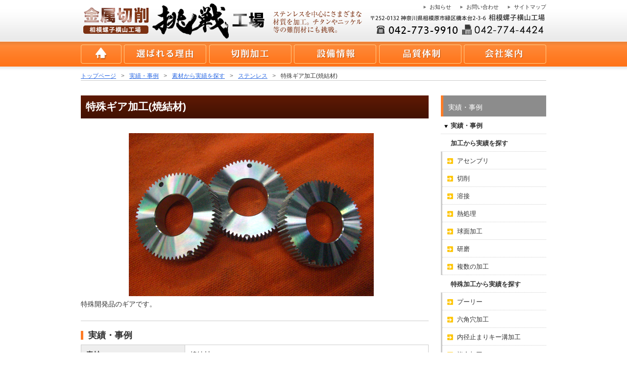

--- FILE ---
content_type: text/html; charset=UTF-8
request_url: https://metal-sagamihara.com/archives/case/%E7%89%B9%E6%AE%8A%E3%82%AE%E3%82%A2%E5%8A%A0%E5%B7%A5%E7%84%BC%E7%B5%90%E6%9D%90/
body_size: 32718
content:
<!DOCTYPE html>
<html lang="ja">
<head>
<meta charset="UTF-8" />

<link rel="stylesheet" type="text/css" media="all" href="https://metal-sagamihara.com/test/wp-content/themes/pc/style.css" />
<link rel="shortcut icon" href=""https://metal-sagamihara.com/test/wp-content/themes/pc/images/favicon.ico" />
<link rel="apple-touch-icon-precomposed" href="https://metal-sagamihara.com/test/wp-content/themes/pc/images/apple-touch-icon.png" />
<meta name="description" content="　" />

<!-- WP SiteManager OGP Tags -->
<meta property="og:title" content="特殊ギア加工(焼結材)" />
<meta property="og:type" content="article" />
<meta property="og:url" content="https://metal-sagamihara.com/archives/case/%e7%89%b9%e6%ae%8a%e3%82%ae%e3%82%a2%e5%8a%a0%e5%b7%a5%e7%84%bc%e7%b5%90%e6%9d%90/" />
<meta property="og:description" content="　" />
<meta property="og:site_name" content="ステンレス加工・切削加工の相模螺子横山工場" />
<meta property="og:image" content="https://metal-sagamihara.com/test/wp-content/uploads/2014/03/002.png" />

<!-- WP SiteManager Twitter Cards Tags -->
<meta name="twitter:title" content="特殊ギア加工(焼結材)" />
<meta name="twitter:url" content="https://metal-sagamihara.com/archives/case/%e7%89%b9%e6%ae%8a%e3%82%ae%e3%82%a2%e5%8a%a0%e5%b7%a5%e7%84%bc%e7%b5%90%e6%9d%90/" />
<meta name="twitter:description" content="　" />
<meta name="twitter:card" content="summary" />
<meta name="twitter:image" content="https://metal-sagamihara.com/test/wp-content/uploads/2014/03/002.png" />

		<!-- All in One SEO 4.5.7.2 - aioseo.com -->
		<title>特殊ギア加工(焼結材) | ステンレス加工・切削加工の相模螺子横山工場</title>
		<meta name="robots" content="max-image-preview:large" />
		<link rel="canonical" href="https://metal-sagamihara.com/archives/case/%e7%89%b9%e6%ae%8a%e3%82%ae%e3%82%a2%e5%8a%a0%e5%b7%a5%e7%84%bc%e7%b5%90%e6%9d%90/" />
		<meta name="generator" content="All in One SEO (AIOSEO) 4.5.7.2" />
		<script type="application/ld+json" class="aioseo-schema">
			{"@context":"https:\/\/schema.org","@graph":[{"@type":"BreadcrumbList","@id":"https:\/\/metal-sagamihara.com\/archives\/case\/%e7%89%b9%e6%ae%8a%e3%82%ae%e3%82%a2%e5%8a%a0%e5%b7%a5%e7%84%bc%e7%b5%90%e6%9d%90\/#breadcrumblist","itemListElement":[{"@type":"ListItem","@id":"https:\/\/metal-sagamihara.com\/#listItem","position":1,"name":"\u5bb6","item":"https:\/\/metal-sagamihara.com\/","nextItem":"https:\/\/metal-sagamihara.com\/archives\/case\/%e7%89%b9%e6%ae%8a%e3%82%ae%e3%82%a2%e5%8a%a0%e5%b7%a5%e7%84%bc%e7%b5%90%e6%9d%90\/#listItem"},{"@type":"ListItem","@id":"https:\/\/metal-sagamihara.com\/archives\/case\/%e7%89%b9%e6%ae%8a%e3%82%ae%e3%82%a2%e5%8a%a0%e5%b7%a5%e7%84%bc%e7%b5%90%e6%9d%90\/#listItem","position":2,"name":"\u7279\u6b8a\u30ae\u30a2\u52a0\u5de5(\u713c\u7d50\u6750)","previousItem":"https:\/\/metal-sagamihara.com\/#listItem"}]},{"@type":"Organization","@id":"https:\/\/metal-sagamihara.com\/#organization","name":"\u30b9\u30c6\u30f3\u30ec\u30b9\u52a0\u5de5\u30fb\u5207\u524a\u52a0\u5de5\u306e\u76f8\u6a21\u87ba\u5b50\u6a2a\u5c71\u5de5\u5834","url":"https:\/\/metal-sagamihara.com\/"},{"@type":"WebPage","@id":"https:\/\/metal-sagamihara.com\/archives\/case\/%e7%89%b9%e6%ae%8a%e3%82%ae%e3%82%a2%e5%8a%a0%e5%b7%a5%e7%84%bc%e7%b5%90%e6%9d%90\/#webpage","url":"https:\/\/metal-sagamihara.com\/archives\/case\/%e7%89%b9%e6%ae%8a%e3%82%ae%e3%82%a2%e5%8a%a0%e5%b7%a5%e7%84%bc%e7%b5%90%e6%9d%90\/","name":"\u7279\u6b8a\u30ae\u30a2\u52a0\u5de5(\u713c\u7d50\u6750) | \u30b9\u30c6\u30f3\u30ec\u30b9\u52a0\u5de5\u30fb\u5207\u524a\u52a0\u5de5\u306e\u76f8\u6a21\u87ba\u5b50\u6a2a\u5c71\u5de5\u5834","inLanguage":"ja","isPartOf":{"@id":"https:\/\/metal-sagamihara.com\/#website"},"breadcrumb":{"@id":"https:\/\/metal-sagamihara.com\/archives\/case\/%e7%89%b9%e6%ae%8a%e3%82%ae%e3%82%a2%e5%8a%a0%e5%b7%a5%e7%84%bc%e7%b5%90%e6%9d%90\/#breadcrumblist"},"image":{"@type":"ImageObject","url":"https:\/\/metal-sagamihara.com\/test\/wp-content\/uploads\/2014\/03\/002.png","@id":"https:\/\/metal-sagamihara.com\/archives\/case\/%e7%89%b9%e6%ae%8a%e3%82%ae%e3%82%a2%e5%8a%a0%e5%b7%a5%e7%84%bc%e7%b5%90%e6%9d%90\/#mainImage","width":500,"height":333,"caption":"\u52a0\u5de5\u54c1"},"primaryImageOfPage":{"@id":"https:\/\/metal-sagamihara.com\/archives\/case\/%e7%89%b9%e6%ae%8a%e3%82%ae%e3%82%a2%e5%8a%a0%e5%b7%a5%e7%84%bc%e7%b5%90%e6%9d%90\/#mainImage"},"datePublished":"2014-03-16T13:23:04+09:00","dateModified":"2017-08-07T11:11:16+09:00"},{"@type":"WebSite","@id":"https:\/\/metal-sagamihara.com\/#website","url":"https:\/\/metal-sagamihara.com\/","name":"\u30b9\u30c6\u30f3\u30ec\u30b9\u52a0\u5de5\u30fb\u5207\u524a\u52a0\u5de5\u306e\u76f8\u6a21\u87ba\u5b50\u6a2a\u5c71\u5de5\u5834","description":"\u30b9\u30c6\u30f3\u30ec\u30b9\u52a0\u5de5\/\u677f\u91d1\u306e\u30ce\u30a6\u30cf\u30a6\u3092\u6d3b\u304b\u3057\u91d1\u5c5e\u5207\u524a20\u5e74","inLanguage":"ja","publisher":{"@id":"https:\/\/metal-sagamihara.com\/#organization"}}]}
		</script>
		<!-- All in One SEO -->

		<!-- This site uses the Google Analytics by ExactMetrics plugin v8.9.0 - Using Analytics tracking - https://www.exactmetrics.com/ -->
		<!-- Note: ExactMetrics is not currently configured on this site. The site owner needs to authenticate with Google Analytics in the ExactMetrics settings panel. -->
					<!-- No tracking code set -->
				<!-- / Google Analytics by ExactMetrics -->
		<script type="text/javascript">
/* <![CDATA[ */
window._wpemojiSettings = {"baseUrl":"https:\/\/s.w.org\/images\/core\/emoji\/14.0.0\/72x72\/","ext":".png","svgUrl":"https:\/\/s.w.org\/images\/core\/emoji\/14.0.0\/svg\/","svgExt":".svg","source":{"concatemoji":"https:\/\/metal-sagamihara.com\/test\/wp-includes\/js\/wp-emoji-release.min.js?ver=6.4.7"}};
/*! This file is auto-generated */
!function(i,n){var o,s,e;function c(e){try{var t={supportTests:e,timestamp:(new Date).valueOf()};sessionStorage.setItem(o,JSON.stringify(t))}catch(e){}}function p(e,t,n){e.clearRect(0,0,e.canvas.width,e.canvas.height),e.fillText(t,0,0);var t=new Uint32Array(e.getImageData(0,0,e.canvas.width,e.canvas.height).data),r=(e.clearRect(0,0,e.canvas.width,e.canvas.height),e.fillText(n,0,0),new Uint32Array(e.getImageData(0,0,e.canvas.width,e.canvas.height).data));return t.every(function(e,t){return e===r[t]})}function u(e,t,n){switch(t){case"flag":return n(e,"\ud83c\udff3\ufe0f\u200d\u26a7\ufe0f","\ud83c\udff3\ufe0f\u200b\u26a7\ufe0f")?!1:!n(e,"\ud83c\uddfa\ud83c\uddf3","\ud83c\uddfa\u200b\ud83c\uddf3")&&!n(e,"\ud83c\udff4\udb40\udc67\udb40\udc62\udb40\udc65\udb40\udc6e\udb40\udc67\udb40\udc7f","\ud83c\udff4\u200b\udb40\udc67\u200b\udb40\udc62\u200b\udb40\udc65\u200b\udb40\udc6e\u200b\udb40\udc67\u200b\udb40\udc7f");case"emoji":return!n(e,"\ud83e\udef1\ud83c\udffb\u200d\ud83e\udef2\ud83c\udfff","\ud83e\udef1\ud83c\udffb\u200b\ud83e\udef2\ud83c\udfff")}return!1}function f(e,t,n){var r="undefined"!=typeof WorkerGlobalScope&&self instanceof WorkerGlobalScope?new OffscreenCanvas(300,150):i.createElement("canvas"),a=r.getContext("2d",{willReadFrequently:!0}),o=(a.textBaseline="top",a.font="600 32px Arial",{});return e.forEach(function(e){o[e]=t(a,e,n)}),o}function t(e){var t=i.createElement("script");t.src=e,t.defer=!0,i.head.appendChild(t)}"undefined"!=typeof Promise&&(o="wpEmojiSettingsSupports",s=["flag","emoji"],n.supports={everything:!0,everythingExceptFlag:!0},e=new Promise(function(e){i.addEventListener("DOMContentLoaded",e,{once:!0})}),new Promise(function(t){var n=function(){try{var e=JSON.parse(sessionStorage.getItem(o));if("object"==typeof e&&"number"==typeof e.timestamp&&(new Date).valueOf()<e.timestamp+604800&&"object"==typeof e.supportTests)return e.supportTests}catch(e){}return null}();if(!n){if("undefined"!=typeof Worker&&"undefined"!=typeof OffscreenCanvas&&"undefined"!=typeof URL&&URL.createObjectURL&&"undefined"!=typeof Blob)try{var e="postMessage("+f.toString()+"("+[JSON.stringify(s),u.toString(),p.toString()].join(",")+"));",r=new Blob([e],{type:"text/javascript"}),a=new Worker(URL.createObjectURL(r),{name:"wpTestEmojiSupports"});return void(a.onmessage=function(e){c(n=e.data),a.terminate(),t(n)})}catch(e){}c(n=f(s,u,p))}t(n)}).then(function(e){for(var t in e)n.supports[t]=e[t],n.supports.everything=n.supports.everything&&n.supports[t],"flag"!==t&&(n.supports.everythingExceptFlag=n.supports.everythingExceptFlag&&n.supports[t]);n.supports.everythingExceptFlag=n.supports.everythingExceptFlag&&!n.supports.flag,n.DOMReady=!1,n.readyCallback=function(){n.DOMReady=!0}}).then(function(){return e}).then(function(){var e;n.supports.everything||(n.readyCallback(),(e=n.source||{}).concatemoji?t(e.concatemoji):e.wpemoji&&e.twemoji&&(t(e.twemoji),t(e.wpemoji)))}))}((window,document),window._wpemojiSettings);
/* ]]> */
</script>
<style id='wp-emoji-styles-inline-css' type='text/css'>

	img.wp-smiley, img.emoji {
		display: inline !important;
		border: none !important;
		box-shadow: none !important;
		height: 1em !important;
		width: 1em !important;
		margin: 0 0.07em !important;
		vertical-align: -0.1em !important;
		background: none !important;
		padding: 0 !important;
	}
</style>
<link rel='stylesheet' id='wp-block-library-css' href='https://metal-sagamihara.com/test/wp-includes/css/dist/block-library/style.min.css?ver=6.4.7' type='text/css' media='all' />
<style id='classic-theme-styles-inline-css' type='text/css'>
/*! This file is auto-generated */
.wp-block-button__link{color:#fff;background-color:#32373c;border-radius:9999px;box-shadow:none;text-decoration:none;padding:calc(.667em + 2px) calc(1.333em + 2px);font-size:1.125em}.wp-block-file__button{background:#32373c;color:#fff;text-decoration:none}
</style>
<style id='global-styles-inline-css' type='text/css'>
body{--wp--preset--color--black: #000000;--wp--preset--color--cyan-bluish-gray: #abb8c3;--wp--preset--color--white: #ffffff;--wp--preset--color--pale-pink: #f78da7;--wp--preset--color--vivid-red: #cf2e2e;--wp--preset--color--luminous-vivid-orange: #ff6900;--wp--preset--color--luminous-vivid-amber: #fcb900;--wp--preset--color--light-green-cyan: #7bdcb5;--wp--preset--color--vivid-green-cyan: #00d084;--wp--preset--color--pale-cyan-blue: #8ed1fc;--wp--preset--color--vivid-cyan-blue: #0693e3;--wp--preset--color--vivid-purple: #9b51e0;--wp--preset--gradient--vivid-cyan-blue-to-vivid-purple: linear-gradient(135deg,rgba(6,147,227,1) 0%,rgb(155,81,224) 100%);--wp--preset--gradient--light-green-cyan-to-vivid-green-cyan: linear-gradient(135deg,rgb(122,220,180) 0%,rgb(0,208,130) 100%);--wp--preset--gradient--luminous-vivid-amber-to-luminous-vivid-orange: linear-gradient(135deg,rgba(252,185,0,1) 0%,rgba(255,105,0,1) 100%);--wp--preset--gradient--luminous-vivid-orange-to-vivid-red: linear-gradient(135deg,rgba(255,105,0,1) 0%,rgb(207,46,46) 100%);--wp--preset--gradient--very-light-gray-to-cyan-bluish-gray: linear-gradient(135deg,rgb(238,238,238) 0%,rgb(169,184,195) 100%);--wp--preset--gradient--cool-to-warm-spectrum: linear-gradient(135deg,rgb(74,234,220) 0%,rgb(151,120,209) 20%,rgb(207,42,186) 40%,rgb(238,44,130) 60%,rgb(251,105,98) 80%,rgb(254,248,76) 100%);--wp--preset--gradient--blush-light-purple: linear-gradient(135deg,rgb(255,206,236) 0%,rgb(152,150,240) 100%);--wp--preset--gradient--blush-bordeaux: linear-gradient(135deg,rgb(254,205,165) 0%,rgb(254,45,45) 50%,rgb(107,0,62) 100%);--wp--preset--gradient--luminous-dusk: linear-gradient(135deg,rgb(255,203,112) 0%,rgb(199,81,192) 50%,rgb(65,88,208) 100%);--wp--preset--gradient--pale-ocean: linear-gradient(135deg,rgb(255,245,203) 0%,rgb(182,227,212) 50%,rgb(51,167,181) 100%);--wp--preset--gradient--electric-grass: linear-gradient(135deg,rgb(202,248,128) 0%,rgb(113,206,126) 100%);--wp--preset--gradient--midnight: linear-gradient(135deg,rgb(2,3,129) 0%,rgb(40,116,252) 100%);--wp--preset--font-size--small: 13px;--wp--preset--font-size--medium: 20px;--wp--preset--font-size--large: 36px;--wp--preset--font-size--x-large: 42px;--wp--preset--spacing--20: 0.44rem;--wp--preset--spacing--30: 0.67rem;--wp--preset--spacing--40: 1rem;--wp--preset--spacing--50: 1.5rem;--wp--preset--spacing--60: 2.25rem;--wp--preset--spacing--70: 3.38rem;--wp--preset--spacing--80: 5.06rem;--wp--preset--shadow--natural: 6px 6px 9px rgba(0, 0, 0, 0.2);--wp--preset--shadow--deep: 12px 12px 50px rgba(0, 0, 0, 0.4);--wp--preset--shadow--sharp: 6px 6px 0px rgba(0, 0, 0, 0.2);--wp--preset--shadow--outlined: 6px 6px 0px -3px rgba(255, 255, 255, 1), 6px 6px rgba(0, 0, 0, 1);--wp--preset--shadow--crisp: 6px 6px 0px rgba(0, 0, 0, 1);}:where(.is-layout-flex){gap: 0.5em;}:where(.is-layout-grid){gap: 0.5em;}body .is-layout-flow > .alignleft{float: left;margin-inline-start: 0;margin-inline-end: 2em;}body .is-layout-flow > .alignright{float: right;margin-inline-start: 2em;margin-inline-end: 0;}body .is-layout-flow > .aligncenter{margin-left: auto !important;margin-right: auto !important;}body .is-layout-constrained > .alignleft{float: left;margin-inline-start: 0;margin-inline-end: 2em;}body .is-layout-constrained > .alignright{float: right;margin-inline-start: 2em;margin-inline-end: 0;}body .is-layout-constrained > .aligncenter{margin-left: auto !important;margin-right: auto !important;}body .is-layout-constrained > :where(:not(.alignleft):not(.alignright):not(.alignfull)){max-width: var(--wp--style--global--content-size);margin-left: auto !important;margin-right: auto !important;}body .is-layout-constrained > .alignwide{max-width: var(--wp--style--global--wide-size);}body .is-layout-flex{display: flex;}body .is-layout-flex{flex-wrap: wrap;align-items: center;}body .is-layout-flex > *{margin: 0;}body .is-layout-grid{display: grid;}body .is-layout-grid > *{margin: 0;}:where(.wp-block-columns.is-layout-flex){gap: 2em;}:where(.wp-block-columns.is-layout-grid){gap: 2em;}:where(.wp-block-post-template.is-layout-flex){gap: 1.25em;}:where(.wp-block-post-template.is-layout-grid){gap: 1.25em;}.has-black-color{color: var(--wp--preset--color--black) !important;}.has-cyan-bluish-gray-color{color: var(--wp--preset--color--cyan-bluish-gray) !important;}.has-white-color{color: var(--wp--preset--color--white) !important;}.has-pale-pink-color{color: var(--wp--preset--color--pale-pink) !important;}.has-vivid-red-color{color: var(--wp--preset--color--vivid-red) !important;}.has-luminous-vivid-orange-color{color: var(--wp--preset--color--luminous-vivid-orange) !important;}.has-luminous-vivid-amber-color{color: var(--wp--preset--color--luminous-vivid-amber) !important;}.has-light-green-cyan-color{color: var(--wp--preset--color--light-green-cyan) !important;}.has-vivid-green-cyan-color{color: var(--wp--preset--color--vivid-green-cyan) !important;}.has-pale-cyan-blue-color{color: var(--wp--preset--color--pale-cyan-blue) !important;}.has-vivid-cyan-blue-color{color: var(--wp--preset--color--vivid-cyan-blue) !important;}.has-vivid-purple-color{color: var(--wp--preset--color--vivid-purple) !important;}.has-black-background-color{background-color: var(--wp--preset--color--black) !important;}.has-cyan-bluish-gray-background-color{background-color: var(--wp--preset--color--cyan-bluish-gray) !important;}.has-white-background-color{background-color: var(--wp--preset--color--white) !important;}.has-pale-pink-background-color{background-color: var(--wp--preset--color--pale-pink) !important;}.has-vivid-red-background-color{background-color: var(--wp--preset--color--vivid-red) !important;}.has-luminous-vivid-orange-background-color{background-color: var(--wp--preset--color--luminous-vivid-orange) !important;}.has-luminous-vivid-amber-background-color{background-color: var(--wp--preset--color--luminous-vivid-amber) !important;}.has-light-green-cyan-background-color{background-color: var(--wp--preset--color--light-green-cyan) !important;}.has-vivid-green-cyan-background-color{background-color: var(--wp--preset--color--vivid-green-cyan) !important;}.has-pale-cyan-blue-background-color{background-color: var(--wp--preset--color--pale-cyan-blue) !important;}.has-vivid-cyan-blue-background-color{background-color: var(--wp--preset--color--vivid-cyan-blue) !important;}.has-vivid-purple-background-color{background-color: var(--wp--preset--color--vivid-purple) !important;}.has-black-border-color{border-color: var(--wp--preset--color--black) !important;}.has-cyan-bluish-gray-border-color{border-color: var(--wp--preset--color--cyan-bluish-gray) !important;}.has-white-border-color{border-color: var(--wp--preset--color--white) !important;}.has-pale-pink-border-color{border-color: var(--wp--preset--color--pale-pink) !important;}.has-vivid-red-border-color{border-color: var(--wp--preset--color--vivid-red) !important;}.has-luminous-vivid-orange-border-color{border-color: var(--wp--preset--color--luminous-vivid-orange) !important;}.has-luminous-vivid-amber-border-color{border-color: var(--wp--preset--color--luminous-vivid-amber) !important;}.has-light-green-cyan-border-color{border-color: var(--wp--preset--color--light-green-cyan) !important;}.has-vivid-green-cyan-border-color{border-color: var(--wp--preset--color--vivid-green-cyan) !important;}.has-pale-cyan-blue-border-color{border-color: var(--wp--preset--color--pale-cyan-blue) !important;}.has-vivid-cyan-blue-border-color{border-color: var(--wp--preset--color--vivid-cyan-blue) !important;}.has-vivid-purple-border-color{border-color: var(--wp--preset--color--vivid-purple) !important;}.has-vivid-cyan-blue-to-vivid-purple-gradient-background{background: var(--wp--preset--gradient--vivid-cyan-blue-to-vivid-purple) !important;}.has-light-green-cyan-to-vivid-green-cyan-gradient-background{background: var(--wp--preset--gradient--light-green-cyan-to-vivid-green-cyan) !important;}.has-luminous-vivid-amber-to-luminous-vivid-orange-gradient-background{background: var(--wp--preset--gradient--luminous-vivid-amber-to-luminous-vivid-orange) !important;}.has-luminous-vivid-orange-to-vivid-red-gradient-background{background: var(--wp--preset--gradient--luminous-vivid-orange-to-vivid-red) !important;}.has-very-light-gray-to-cyan-bluish-gray-gradient-background{background: var(--wp--preset--gradient--very-light-gray-to-cyan-bluish-gray) !important;}.has-cool-to-warm-spectrum-gradient-background{background: var(--wp--preset--gradient--cool-to-warm-spectrum) !important;}.has-blush-light-purple-gradient-background{background: var(--wp--preset--gradient--blush-light-purple) !important;}.has-blush-bordeaux-gradient-background{background: var(--wp--preset--gradient--blush-bordeaux) !important;}.has-luminous-dusk-gradient-background{background: var(--wp--preset--gradient--luminous-dusk) !important;}.has-pale-ocean-gradient-background{background: var(--wp--preset--gradient--pale-ocean) !important;}.has-electric-grass-gradient-background{background: var(--wp--preset--gradient--electric-grass) !important;}.has-midnight-gradient-background{background: var(--wp--preset--gradient--midnight) !important;}.has-small-font-size{font-size: var(--wp--preset--font-size--small) !important;}.has-medium-font-size{font-size: var(--wp--preset--font-size--medium) !important;}.has-large-font-size{font-size: var(--wp--preset--font-size--large) !important;}.has-x-large-font-size{font-size: var(--wp--preset--font-size--x-large) !important;}
.wp-block-navigation a:where(:not(.wp-element-button)){color: inherit;}
:where(.wp-block-post-template.is-layout-flex){gap: 1.25em;}:where(.wp-block-post-template.is-layout-grid){gap: 1.25em;}
:where(.wp-block-columns.is-layout-flex){gap: 2em;}:where(.wp-block-columns.is-layout-grid){gap: 2em;}
.wp-block-pullquote{font-size: 1.5em;line-height: 1.6;}
</style>
<link rel="https://api.w.org/" href="https://metal-sagamihara.com/wp-json/" /><link rel="EditURI" type="application/rsd+xml" title="RSD" href="https://metal-sagamihara.com/test/xmlrpc.php?rsd" />
<meta name="generator" content="WordPress 6.4.7" />
<link rel='shortlink' href='https://metal-sagamihara.com/?p=505' />
<link rel="alternate" type="application/json+oembed" href="https://metal-sagamihara.com/wp-json/oembed/1.0/embed?url=https%3A%2F%2Fmetal-sagamihara.com%2Farchives%2Fcase%2F%25e7%2589%25b9%25e6%25ae%258a%25e3%2582%25ae%25e3%2582%25a2%25e5%258a%25a0%25e5%25b7%25a5%25e7%2584%25bc%25e7%25b5%2590%25e6%259d%2590%2F" />
<link rel="alternate" type="text/xml+oembed" href="https://metal-sagamihara.com/wp-json/oembed/1.0/embed?url=https%3A%2F%2Fmetal-sagamihara.com%2Farchives%2Fcase%2F%25e7%2589%25b9%25e6%25ae%258a%25e3%2582%25ae%25e3%2582%25a2%25e5%258a%25a0%25e5%25b7%25a5%25e7%2584%25bc%25e7%25b5%2590%25e6%259d%2590%2F&#038;format=xml" />

<link rel="stylesheet" href="https://metal-sagamihara.com/test/wp-content/plugins/wassup/css/wassup-widget.css?ver=1.9.4.5" type="text/css" />
<script type="text/javascript">
//<![CDATA[
function wassup_get_screenres(){
	var screen_res = screen.width + " x " + screen.height;
	if(screen_res==" x ") screen_res=window.screen.width+" x "+window.screen.height;
	if(screen_res==" x ") screen_res=screen.availWidth+" x "+screen.availHeight;
	if (screen_res!=" x "){document.cookie = "wassup_screen_resc4370ec57e7dc2798f1db0e64f520f3c=" + encodeURIComponent(screen_res)+ "; path=/; domain=" + document.domain;}
}
wassup_get_screenres();
//]]>
</script><style media="print" type="text/css">div.faq_answer { display: block!important; }p.faq_nav { display: none; }</style>																											  <!-<!-- Global site tag (gtag.js) - Google Analytics -->
<script async src="https://www.googletagmanager.com/gtag/js?id=UA-46605453-2"></script>
<script>
  window.dataLayer = window.dataLayer || [];
  function gtag(){dataLayer.push(arguments);}
  gtag('js', new Date());

  gtag('config', 'UA-46605453-2');
</script>

<script id="_bownow_ts">
var _bownow_ts = document.createElement('script');
_bownow_ts.charset = 'utf-8';
_bownow_ts.src = 'https://contents.bownow.jp/js/UTC_6c13d69b8f42ff504dec/trace.js';
document.getElementsByTagName('head')[0].appendChild(_bownow_ts);
</script>
																											  
</head>

<body class="case-template-default single single-case postid-505">
<div id="wrap">
  <div id="header" role="banner">
    <div class="inner clearfix">
      <div class="site-id">
        <a href="https://metal-sagamihara.com/"><img src="https://metal-sagamihara.com/test/wp-content/themes/pc/images/site_id.png" width="478" height="85" alt="ステンレス加工/板金のノウハウを活かし金属切削20年" /></a>
      </div>
      <div class="utility">
<ul id="menu-pc_utility" class="menu"><li id="menu-item-91" class="menu-item menu-item-type-post_type menu-item-object-page menu-item-91"><a href="https://metal-sagamihara.com/news/">お知らせ</a></li>
<li id="menu-item-559" class="menu-item menu-item-type-post_type menu-item-object-page menu-item-559"><a href="https://metal-sagamihara.com/contact/">お問い合わせ</a></li>
<li id="menu-item-92" class="menu-item menu-item-type-post_type menu-item-object-page menu-item-92"><a href="https://metal-sagamihara.com/sitemap/">サイトマップ</a></li>
</ul>        
      </div>
    </div>
<div id="global_nav" class="menu-pc_global-container"><ul id="menu-pc_global" class="menu"><li id="menu-item-85" class="gnav01 menu-item menu-item-type-post_type menu-item-object-page menu-item-home menu-item-85 menu-item-slug-top"><a href="https://metal-sagamihara.com/">トップページ</a></li>
<li id="menu-item-90" class="gnabv02 menu-item menu-item-type-post_type menu-item-object-page menu-item-90 menu-item-slug-feature"><a href="https://metal-sagamihara.com/feature/">選ばれる理由</a></li>
<li id="menu-item-88" class="gnabv03 menu-item menu-item-type-post_type menu-item-object-page menu-item-88 menu-item-slug-strength"><a href="https://metal-sagamihara.com/strength/">切削加工</a></li>
<li id="menu-item-89" class="gnabv04 menu-item menu-item-type-post_type menu-item-object-page menu-item-89 menu-item-slug-machine"><a href="https://metal-sagamihara.com/machine/">設備情報</a></li>
<li id="menu-item-87" class="gnabv05 menu-item menu-item-type-post_type menu-item-object-page menu-item-87 menu-item-slug-qc"><a href="https://metal-sagamihara.com/qc/">品質体制</a></li>
<li id="menu-item-86" class="gnabv06 menu-item menu-item-type-post_type menu-item-object-page menu-item-86 menu-item-slug-company"><a href="https://metal-sagamihara.com/company/">会社案内</a></li>
</ul></div>  </div>
<div id="bread_crumb" class="bread_crumb">
	<ul>
		<li class="level-1 top"><a href="https://metal-sagamihara.com/">トップページ</a></li>
		<li class="level-2 sub"><a href="https://metal-sagamihara.com/product/">実績・事例</a></li>
		<li class="level-3 sub"><a href="https://metal-sagamihara.com/archives/cats/sozai/">素材から実績を探す</a></li>
		<li class="level-4 sub"><a href="https://metal-sagamihara.com/archives/cats/stainless/">ステンレス</a></li>
		<li class="level-5 sub tail current">特殊ギア加工(焼結材)</li>
	</ul>
</div>
  <div id="container">
    <div id="main" role="main">
      <div id="content">
<h1 class="page_ttl">特殊ギア加工(焼結材)</h1>



<div class="case_info" id="case_info_main">

	<div class="main_image_text clearfix">


		
		<div class="main_image">
			<img src='https://metal-sagamihara.com/test/wp-content/uploads/2014/03/002.png' alt='' />		</div>
		
	</div>
	<p>特殊開発品のギアです。</p>
</div>

<div class="clear"></div>
<h2>実績・事例</h2>

<table>
			<tr>
				<th>素材</th>
				<td>焼結材</td>
			</tr>
			<tr>
				<th>サイズ</th>
				<td>60Φ　長さ15</td>
			</tr>
			<tr>
				<th>精度</th>
				<td>真円度±0.01</td>
			</tr>
			<tr>
				<th>加工機械</th>
				<td>複合旋盤</td>
			</tr>
		</table>


		<div class="clear"></div>
		
	<h2>ポイント</h2>
	
	
	
	
<div class="clearfix">

	<div class="sub_images">
			</div>
	<p>　</p>


</div>

	<div id="contact">
	<a href="https://metal-sagamihara.com/contact/"><img src="https://metal-sagamihara.com/test/wp-content/themes/pc/images/nav/contact.png" style="width:100%; max-width:589px;" /></a></div>
 <div class="clearfix" id="page_top_link"><a onclick="scrollup(); return false;" href="#wrap">このページの先頭へ</a></div>       </div>
    </div>
        <div id="sidebar">
      <div class="side_nav">
        <h2>実績・事例</h2>
        <ul class="sub_navi">
<li class="page_item page-item-71"><a href="https://metal-sagamihara.com/product/">実績・事例</a></li>
	<li class="cat-item cat-item-9"><a href="https://metal-sagamihara.com/archives/cats/results/">加工から実績を探す</a>
<ul class='children'>
	<li class="cat-item cat-item-30"><a href="https://metal-sagamihara.com/archives/cats/assembly/">アセンブリ</a>
</li>
	<li class="cat-item cat-item-14"><a href="https://metal-sagamihara.com/archives/cats/machining/">切削</a>
</li>
	<li class="cat-item cat-item-13"><a href="https://metal-sagamihara.com/archives/cats/yousetu/">溶接</a>
</li>
	<li class="cat-item cat-item-18"><a href="https://metal-sagamihara.com/archives/cats/netu/">熱処理</a>
</li>
	<li class="cat-item cat-item-31"><a href="https://metal-sagamihara.com/archives/cats/kyuu/">球面加工</a>
</li>
	<li class="cat-item cat-item-17"><a href="https://metal-sagamihara.com/archives/cats/kenma/">研磨</a>
</li>
	<li class="cat-item cat-item-19"><a href="https://metal-sagamihara.com/archives/cats/fukusuu/">複数の加工</a>
</li>
</ul>
</li>
	<li class="cat-item cat-item-16"><a href="https://metal-sagamihara.com/archives/cats/tokusyu/">特殊加工から実績を探す</a>
<ul class='children'>
	<li class="cat-item cat-item-28"><a href="https://metal-sagamihara.com/archives/cats/pully/">プーリー</a>
</li>
	<li class="cat-item cat-item-27"><a href="https://metal-sagamihara.com/archives/cats/hexagon/">六角穴加工</a>
</li>
	<li class="cat-item cat-item-32"><a href="https://metal-sagamihara.com/archives/cats/keygroove/">内径止まりキー溝加工</a>
</li>
	<li class="cat-item cat-item-29"><a href="https://metal-sagamihara.com/archives/cats/compound/">複合加工</a>
</li>
</ul>
</li>
	<li class="cat-item cat-item-15 current-cat-parent current-cat-ancestor"><a href="https://metal-sagamihara.com/archives/cats/sozai/">素材から実績を探す</a>
<ul class='children'>
	<li class="cat-item cat-item-23"><a href="https://metal-sagamihara.com/archives/cats/arumi/">アルミ</a>
</li>
	<li class="cat-item cat-item-20 current-cat"><a aria-current="page" href="https://metal-sagamihara.com/archives/cats/stainless/">ステンレス</a>
</li>
	<li class="cat-item cat-item-22"><a href="https://metal-sagamihara.com/archives/cats/brass/">真鍮</a>
</li>
	<li class="cat-item cat-item-24"><a href="https://metal-sagamihara.com/archives/cats/iron/">鉄</a>
</li>
	<li class="cat-item cat-item-21"><a href="https://metal-sagamihara.com/archives/cats/copper/">銅</a>
</li>
	<li class="cat-item cat-item-25"><a href="https://metal-sagamihara.com/archives/cats/difficult/">難削材</a>
</li>
</ul>
</li>
        </ul>
      </div>
      
      <div class="textwidget">

          <a href="https://metal-sagamihara.com/product/"><img src="https://metal-sagamihara.com/test/wp-content/themes/pc/images/bnr_jirei.png" class="" width="215" height="247" alt="" /></a>
        <br /><br />
          <a href="https://metal-sagamihara.com/contact/"><img src="https://metal-sagamihara.com/test/wp-content/uploads/2016/03/sd_toiawase.png" /></a>
		  <br><br>
		  <a href="https://www.sagamirasi.co.jp/recruit/"><img src="https://metal-sagamihara.com/test/wp-content/uploads/2020/01/recruit.jpg" /></a>
		  
      </div>
     <br />
      有限会社 相模螺子横山工場<br />
      〒252-0132　神奈川県相模原市緑区橋本台2-3-6<br />
TEL：042-773-9910<br />FAX：042-774-4424<br /><br />
真空装置部品や破壊試験装置などの装置部品加工/アルミ、銅、真鍮、鉄、チタン、インコネル、モネル、銅タングステン等を１個から加工（Φ1～Φ300程度・数量は1,000個程度まで）

<div class="rss_link">
        <a href="https://metal-sagamihara.com/feed/"><img src="https://metal-sagamihara.com/test/wp-content/themes/pc/images/ico_rss.png" width="215" height="29" alt="こちらのRSSを購読する。" /></a>
      </div>    </div>
  </div>
</div>
<div id="footer-container">
  <div id="footer">
    <div class="footer_menu">
      <div class="footerBlock widget_nav_menu">
        <h2><a href="https://metal-sagamihara.com/news/">お知らせ</a></h2>
        <ul class="menu">
			<li class="cat-item cat-item-6"><a href="https://metal-sagamihara.com/archives/category/event/">イベント</a>
</li>
	<li class="cat-item cat-item-1"><a href="https://metal-sagamihara.com/archives/category/news/">ニュース</a>
</li>
        </ul>
      </div>
      <div class="footerBlock widget_nav_menu">
        <h2><a href="https://metal-sagamihara.com/feature/">選ばれる理由</a></h2>        
        <ul class="menu">
<li><a href="https://metal-sagamihara.com/strength/">切削加工</a></li>
<li><a href="https://metal-sagamihara.com/machine/">設備情報</a></li>
<li><a href="https://metal-sagamihara.com/qc/">品質体制</a></li>
        </ul>
      </div>
      <div class="footerBlock widget_nav_menu">
        <h2><a href="https://metal-sagamihara.com/company/">会社概要</a></h2>        
        <ul class="menu">
<li class="page_item page-item-320"><a href="https://metal-sagamihara.com/company/rinen/">経営理念</a></li>
<li class="page_item page-item-65"><a href="https://metal-sagamihara.com/company/about/">業務案内</a></li>
<li class="page_item page-item-69"><a href="https://metal-sagamihara.com/company/map/">アクセスマップ</a></li>
        </ul>
      </div>
      <div class="footerBlock widget_nav_menu">
        <h2><a href="https://metal-sagamihara.com/product/">実績・事例</a></h2>
        <ul class="menu">
			<li class="cat-item cat-item-9"><a href="https://metal-sagamihara.com/archives/cats/results/">加工から実績を探す</a>
</li>
	<li class="cat-item cat-item-16"><a href="https://metal-sagamihara.com/archives/cats/tokusyu/">特殊加工から実績を探す</a>
</li>
	<li class="cat-item cat-item-15"><a href="https://metal-sagamihara.com/archives/cats/sozai/">素材から実績を探す</a>
</li>
        </ul>
      </div>
    </div>
    <p id="copyright">
      <small>Copyright &copy; ステンレス加工・切削加工の相模螺子横山工場 All rights reserved.</small>
    </p>
  </div>
</div>

<!-- <p class="small"> WassUp 1.9.4.5 timestamp: 2025-11-13 06:13:14AM UTC (03:13PM)<br />
If above timestamp is not current time, this page is cached.</p> -->
<script type="text/javascript" src="https://metal-sagamihara.com/test/wp-content/themes/pc/js/scroll.js?ver=6.4.7" id="scrolljs-js"></script>
</body>
</html>


--- FILE ---
content_type: text/css
request_url: https://metal-sagamihara.com/test/wp-content/themes/pc/css/main.css
body_size: 29029
content:
@charset "UTF-8";
@import url(http://web-nurse.jp/gl_main.css);
html, body, div, span, object, iframe, h1, h2, h3, h4, h5, h6, p, blockquote, pre, abbr, address, cite, code, del, dfn, em, img, ins, kbd, q, samp, small, strong, sub, sup, var, b, i, dl, dt, dd, ol, ul, li, fieldset, form, label, legend, table, caption, tbody, tfoot, thead, tr, th, td, article, aside, canvas, details, figcaption, figure, footer, header, hgroup, menu, nav, section, summary, time, mark, audio, video {
  margin: 0;
  padding: 0;
  border: 0;
  outline: 0;
  font-size: 100%;
  vertical-align: baseline;
  background: transparent;
}

address, article, aside, figure, figcaption, footer, header, hgroup, hr, legend, menu, nav, section, summary {
  display: block;
}

ul, ol {
  list-style-type: none;
}

table {
  border-collapse: collapse;
  border-spacing: 0;
}

a img {
  border: none;
}

img {
  vertical-align: top;
}

mark {
  background: none;
}

input {
  opacity: 1;
}

#main_menu{
	margin-top:30px;
	margin-bottom:30px;

}

.clear {
    clear:both;
    margin-bottom:20px;
}

body {
  background: url(../images/sub/body_sub_bg.png) ;
  background-repeat:repeat-x;
  font-size: 14px;
  font-family: "ヒラギノ角ゴ Pro W3", "Hiragino Kaku Gothic Pro", "メイリオ", Meiryo, Osaka, "ＭＳ Ｐゴシック", "MS PGothic", sans-serif;
  color: #333333;
  line-height: 1.3em;
}
body.home {
  background: url(../images/sub/body_home_bg.png) ;
    background-repeat: repeat-x;
}

a {
  color: #1E4FB1;
  text-decoration: underline;
}

a:link, a:visited {
  color: #2D6AE3;
  text-decoration: underline;
}

a:hover, a:active {
  color: #66a5ed;
  text-decoration: underline;
}

.clearfix, #menu-pc_global, #bread_crumb > ul {
  zoom: 1;
}

.clearfix:after, .clearfix:before {
  content: '';
  display: table;
}

#menu-pc_global:after, #menu-pc_global:before {
  content: '';
  display: table;
}

#bread_crumb > ul:after, #bread_crumb > ul:before {
  content: '';
  display: table;
}

.clearfix:after, #menu-pc_global:after, #bread_crumb > ul:after {
  clear: both;
}

#wrap {
  width: 950px;
  margin: 0 auto;
  overflow: hidden;
}

p {
  margin: 0.5em 0 1.2em;
  font-size:14px;
  line-height: 140%;
}

/* ヘッダー */

#header {
  background: url(../images/ico_tel.png) ;    
  background-position:right top; 
  background-repeat:no-repeat;
  width: 950px;
  height: 136px;
  margin: 0 auto 0px;
  padding: 0 0px;
  overflow: hidden;
}

#header .inner {
  margin: 0 0 0px 0;

}

#header .site-id {
  width: 478px;
  padding: 0px 0 0;
  float: left;
  margin: 0;
}

#header .site-id a {
  display: block;
}

#header .utility {
  width: auto;
  float: right;
  margin: 14px 0 0 0 0;
  padding-top:4px;
  text-align: right;
}

#header .utility ul {
  margin: 0 0 20px 0;
  padding: 0;
}

#header .utility ul li {
  line-height: 12px;
  font-size: 11px;
  list-style: none;
  display: inline;
  margin-left: 12px;
}

#header .utility ul li a {
  background: url(../images/link_01.png) no-repeat 0 center;
  padding-left: 15px;
  color: #333333;
  text-decoration: none;
}

#header .utility ul li a:hover, #header .utility ul li a:active {  color: #66a5ed;
  text-decoration: underline;
}

#header .utility #search {
  width: auto;
  margin: 0;
  float: right;
}

#header .utility #search p {
  margin: 0;
}

#header .utility #search input {
  vertical-align: middle;
  float: left;
  height: 20px;
  padding: 0;
}

#header .utility #search input#s {
  font-size: 11px;
  width: 165px;
  border: 1px solid #d4d4d4;
  padding: 0 5px;
}

#header .utility #search #searchsubmit {
  background: url("../images/btn_search.png") no-repeat center center transparent;
  border: medium none;
  cursor: pointer;
  text-indent: -9999px;
  width: 38px;
  height: 22px;
  display: block;
  border-top: 1px solid #d4d4d4;
  border-right: 1px solid #d4d4d4;
  border-bottom: 1px solid #d4d4d4;
}

#header #global_nav {
  width: 950px;
}

#header #global_nav > ul > li {
  float: left;
  overflow: visible;
}

#header #global_nav > ul > li > a {
  display: block;
  text-align: center;
  padding: 0;
  background-image: url(../images/gnav.png);
  background-repeat: no-repeat;
  text-indent: -99999px;
  height: 51px;
  overflow: hidden;

}

#header #global_nav > ul > li.menu-item-slug-top > a {
  background-position: 0 -51px;
  width: 85px;
}

#header #global_nav > ul > li.menu-item-slug-top > a:hover {
  background-position: 0 0;
}

#header #global_nav > ul > li.menu-item-slug-top.current-menu-item > a {
  background-position: 0 0;
    width: 85px;
}

#header #global_nav > ul > li.menu-item-slug-feature > a {
  background-position: -85px -51px;
    width: 173px;
}

#header #global_nav > ul > li.menu-item-slug-feature > a:hover {
  background-position: -85px 0;
}

#header #global_nav > ul > li.menu-item-slug-feature.current-menu-item > a, #header #global_nav > ul > li.menu-item-slug-feature.current-page-ancestor > a {
  background-position: -85px 0;
      width: 173px;
}

#header #global_nav > ul > li.menu-item-slug-strength > a {
  background-position: -258px -51px;
      width: 173px;
}

#header #global_nav > ul > li.menu-item-slug-strength > a:hover {
  background-position: -258px 0;
}

#header #global_nav > ul > li.menu-item-slug-strength.current-menu-item > a, #header #global_nav > ul > li.menu-item-slug-strength.current-page-ancestor > a {
  background-position: -258px 0;
      width: 173px;
}

#header #global_nav > ul > li.menu-item-slug-machine > a {
  background-position: -431px -51px;
    width: 173px;
}

#header #global_nav > ul > li.menu-item-slug-machine > a:hover {
  background-position: -431px 0;
}

#header #global_nav > ul > li.menu-item-slug-machine.current-menu-item > a, #header #global_nav > ul > li.menu-item-slug-machine.current-page-ancestor > a {
  background-position: -431px 0;
      width: 173px;
}

#header #global_nav > ul > li.menu-item-slug-qc > a {
  background-position: -604px -51px;
      width: 173px;
}

#header #global_nav > ul > li.menu-item-slug-qc > a:hover {
  background-position: -604px 0;
}

#header #global_nav > ul > li.menu-item-slug-qc.current-menu-item > a, #header #global_nav > ul > li.menu-item-slug-qc.current-page-ancestor > a {
  background-position: -604px 0;
      width: 173px;
}

#header #global_nav > ul > li.menu-item-slug-company > a {
  background-position: -777px -51px;
      width: 173px;
}

#header #global_nav > ul > li.menu-item-slug-company > a:hover {
  background-position: -777px 0;
}

#header #global_nav > ul > li.menu-item-slug-company.current-menu-item > a, #header #global_nav > ul > li.menu-item-slug-company.current-page-ancestor > a {
  background-position: -777px 0;
      width: 173px;
}

#header #global_nav li > ul {
  ms-filter: "progid:DXImageTransform.Microsoft.Alpha(Opacity=99)";
  /* internet explorer 8 */
  background: #fff;
  filter: alpha(opacity=99);
  /* internet explorer 5~7 */
  visibility: hidden;
  position: absolute;
  margin-top: -2px;
  display: block;
  width: 190px;
  background: rgba(255, 255, 255, 0.9);
}

#header #global_nav li:last-child > ul {
  width: 185px;
}

#header #global_nav li:hover > ul {
  visibility: visible;
}

#header #global_nav li li {
  position: relative;
  border-top: 1px dotted #0396C7;
}

#header #global_nav li li:first-child {
  border-top: none;
}

#header #global_nav li li:hover {
  background: rgba(222, 245, 255, 0.9);
  ms-filter: "progid:DXImageTransform.Microsoft.Alpha(Opacity=99)";
  /* internet explorer 8 */
  background: #def5ff;
  filter: alpha(opacity=99);
  /* internet explorer 5~7 */
}

#header #global_nav li li > a {
  display: block;
  padding: .75em 2em;
  text-decoration: none;
  color: #333;
  background-image: url(../images/arrow_02.png);
  background-repeat: no-repeat;
  background-position: 1em center;
}

#header #global_nav li li ul {
  top: 0;
  left: 100%;
}

#container {
  padding: 20px 0px 0;
  overflow: hidden;
  margin: 0 auto;
}

#main {
  float: left;
}

#sidebar {
  width: 215px;
  float: right;
}

.side_nav {
  margin-bottom: 30px;
}

.side_nav h2 {
  margin: 0;
  padding: 0;
  background: #8C8C8C;
  display: block;
  font-size: 14px;
  padding: 15px 10px 10px;
  color: #fff;
  font-weight: normal;
}

.side_nav h2 a {
  color: #fff;
  text-decoration: none;
}

.side_nav ul {
  margin: 0;
  padding: 0;
}

.side_nav li > a {
  border-color: #ccc;
  border-width: 0 0 1px 0;
  border-style: dotted;
  display: block;
  padding: 10px 7px 7px 7px;
  text-decoration: none;
  font-weight:bold;
  font-size: 13px;
  padding-left: 20px;
  color: #333333;
}

.side_nav li > a:hover {
  color: #666;
  background-color: #e4f1fa;
}

.side_nav li.current-page-item > a, .side_nav li.current_page_item > a, .side_nav li.current-cat > a {
  background-color: #FBFFCC;
}

.side_nav li li > a {
  padding-left: 30px;
  background-position: 22px 15px;
    background-image: url(../images/arrow_02.png);
  background-repeat: no-repeat;
  background-position: 10px 13px;
    font-weight:normal;
}

#sidebar .textwidget {
  margin-bottom: 20px;
}

#sidebar .textwidget a {
  color: #333333;
  text-decoration: underline;
}

#sidebar .textwidget a:link, #sidebar .textwidget a:visited {
  color: #333333;
  text-decoration: underline;
}

#sidebar .textwidget a:hover, #sidebar .textwidget a:active {
  color: #66a5ed;
  text-decoration: none;
}

.rss_link {
  margin-bottom: 10px;
}

.link_list {
  margin-bottom: 30px;
}

.link_list li {
  margin-bottom: 5px;
}

#footer-container {
  background-image: url(../images/bg_footer.png);
  background-repeat: repeat-x;
  padding: 80px 0 0;
}

#footer-container #footer {
  width: 950px;
  margin: 0 auto;
  clear: both;
  font-size: 12px;
}

#footer-container .footer_menu {
  margin: 0 0 25px;
  overflow: hidden;
  height: auto;
}

#footer-container .footerBlock {
  width: 217.5px;
  float: left;
  margin-right: 10px;
  padding-left: 9px;
  padding-bottom: 32767px;
  margin-bottom: -32767px;
  border-left: 1px dotted #b2b2b2;
}

#footer-container .footerBlock h2 {
  margin: 0 0 8px;
  font-weight: bold;
  background: url(../images/link_02.png) no-repeat 2px center;
  padding-left: 1.5em;
  border: none;
  font-size: 100%;
}

#footer-container .footerBlock ul {
  margin: 0;
  padding: 0;
}

#footer-container .footerBlock ul li {
  background: url(../images/link_01.png) no-repeat 5px center;
  margin: 0 0 0.7em 0;
  padding: 0 0 0 1.5em;
  vertical-align: bottom;
}

#footer-container .footerBlock a {
  text-decoration: none;
  color: #333333;
}

#footer-container .footerBlock a:hover {
  color: #3a7fcf;
}

#footer-container #copyright {
  border-top: 1px solid #dfdfdf;
  color: #999999;
  font-size: 10px;
  text-align: right;
  padding-top: 7px;
}

.main_image {
}

.main_image a {
  display: block;
}

#case_info, #top_info {
  position: relative;
}

#case_info .inner, #top_info .inner {
  padding: 3px 0 0;
}

#case_info h2, #top_info h2 {
  padding: 4px 0 0;
  margin: 0;
  border: none;
}

.list_link {
  position: absolute;
  right: 0;
  top: 0;
  margin: 0;
}

.list_link a {
  margin: 0;
  display: block;
}

.list_link a img {
  margin: 0;
}

#case_info {
  width: 710px;
  overflow: hidden;
  margin-bottom: 50px;
}

#case_info .inner {
  padding-top: 5px;
  width: 730px;
}


#case_info h3 {
  padding: 186px 0 0;
  height: 4.0em;
  overflow: hidden;
  color: #333;
  margin: 0;
  font-size: 100%;
  border: none;
}

#case_info h3 a {
  color: #333333;
}

#case_info h3 a:link, #case_info h3 a:visited {
  color: #333333;
}

#case_info h3 a:hover, #case_info h3 a a:active {
  color: #66a5ed;
  text-decoration: underline;
}

#case_info .case_info_top {
  padding-top: 20px;
  font-size: 10px;
  color: #999;
  position: absolute;
  top: 0;
  margin: 10px 0 0;
  width: 208px;
}

#case_info .case_info_top .tour_category {
  display: none;
  position: absolute;
  right: 0;
  -webkit-border-radius: 3px;
  border-radius: 3px;
  top: 0;
  width: 100px;
  height: 15px;
  text-align: center;
  font-size: 11px;
  line-height: 15px;
  color: #fff;
  background-image: url("../images/area-tag-corners.png");
  background-repeat: no-repeat;
  background: #0396C7;
}

#case_info .case_info_top .tour_category.japan {
  background-color: #294F9A;
}

#case_info .case_info_top .tour_category.europe {
  background-color: #739DD2;
}

#case_info .case_info_top .tour_category.pacific {
  background-color: #3f75a6;
}

#case_info .case_info_top .tour_category.asia {
  background-color: #0C5E5F;
}

#case_info .case_info_top .tour_category.hawaii-guam {
  background-color: #46B175;
}

#case_info .case_info_top .cat-category-southeast-asian {
  background-image: url("../images/icon_southeast-asian.png");
}

#case_info .case_info_top .cat-category-pacific-usa {
  background-image: url("../images/icon_pacific-usa.png");
}

#case_info .case_info_top .cat-category-jpn-chn {
  background-image: url("../images/icon_jpn-chn.png");
}

#case_info .case_info_top .tour_date {
  background: url("../images/ico_calendar.jpg") no-repeat left center;
  padding-top: 3px;
  padding-left: 15px;
}

#case_info .tour_image {
  position: absolute;
  top: 10px;
  left: 10px;
  margin: 0;
}

#case_info .tour_image a {
  display: block;
}

#case_info .tour_image img {
  margin: 0;
}

#case_info .case_info_foot {
  font-size: 75%;
}

#case_info .case_info_foot dt {
  background-color: #aaaaaa;
  color: #fff;
  padding: 3px;
  line-height: 1.3;
  height: 1.2em;
  float: left;
  display: block;
  width: 66px;
  border-bottom: 1px solid white;
  clear: left;
}

#case_info .case_info_foot dt:first-child {
  border-top: 1px solid white;
}

#case_info .case_info_foot dt:first-child + dd {
  border-top: 1px dotted #cccccc;
}

#case_info .case_info_foot dd {
  overflow: hidden;
  border-bottom: 1px dotted #cccccc;
  display: block;
  float: left;
  height: 1.2em;
  line-height: 1.3;
  padding: 3px;
  width: 127px;
  white-space: no-wrap;
  text-overflow: ellipsis;
}

#top_info ul {
  margin: 15px 0 30px;
}

#top_info ul li {
  padding: 0 0 10px;
  margin-bottom: 10px;
  width: 710px;
  line-height: 1.7em;
  border-bottom: 1px dotted #b2b2b2;
}

#top_info ul li:first-child {
  padding-top: 10px;
  border-top: 1px dotted #b2b2b2;
}

#top_info .news_date {
  display: block;
  float: left;
  margin-right: 10px;

}

#top_info .news_category {
  display: block;
  float: left;
  width: 80px;
  height: 17px;
  margin-top: 3px;
  margin-right: 12px;
  font-size: 11px;
  line-height: 15px;
  text-align: center;
  color: #fff;
  background-image: url("../images/category-tag-corners.png");
  background-repeat: no-repeat;
  background: #0396C7;
  padding-top:3px;
}

#top_info .news_category.news {
  background-color: #7CC938;
}

#top_info .news_category.media {
  background-color: #0396C7;
}

#top_info .news_category.updata {
  background-color: #C34339;
}

#top_info .news_category.event {
  background-color: #F3A100;
}

#top_info .cat-category-recruit {
  background-image: url("../images/icon_recruitment.png");
}

#top_info .cat-category-release {
  background-image: url("../images/icon_release.png");
}

#top_info .cat-category-news {
  background-image: url("../images/icon_news.png");
}

#top_info .cat-category-ir {
  background-image: url("../images/icon_ir.png");
}

#top_info h3 {
  width: 520px;
  font-weight: normal;
  white-space: nowrap;
  overflow: hidden;
  text-overflow: ellipsis;
  -webkit-text-overflow: ellipsis;
  -o-text-overflow: ellipsis;
}

#top_info h3 a {
  color: #3a7fcf;
}

#top_info h3 a:link, #top_info h3 a:visited {
  color: #3a7fcf;
}

#top_info h3 a:hover, #top_info h3 a a:active {
  color: #66a5ed;
  text-decoration: underline;
}

.page .case_info h2 {
  margin-top: 0;
}

.category_image {
  padding: 25px 0 0 5px;
  margin-bottom: 15px;
}

#bread_crumb {
  padding-top: 10px;
  border-bottom:1px solid #cccccc;
  margin-bottom:10px;
}

#bread_crumb ul {
  margin: 0;
}

#bread_crumb ul li {
  font-size: 12px;
  float: left;
}

#bread_crumb ul li.sub {
  padding-left: 10px;
}

#bread_crumb ul li.sub:before {
  content: ">";
  letter-spacing: 10px;
  color: #666;
}

#content {
  width: 710px;
  float: left;
  margin-bottom: 50px;
}

#content table {
  border: 1px solid #cccccc;
  width: 100%;
}

#content table th, #content table td {
  border: 1px solid #cccccc;
  padding: 10px;
}

#content table th {
  background: #EEE;
  text-align: left;
  width: 30%;
}

h1.page_ttl {
  font-size: 150%;
  font-weight: bold;
  padding: 10px 0px 0px 10px;
  margin-bottom: 30px;
  line-height: 1.2;
  color:#ffffff;
    background-image: url("../images/ttl_01_bg.png");
    height:37px;
}

table.info {
  width: 100%;
  border-top: 1px solid #cccccc;
}

table.info th, table.info td {
  border-bottom: 1px solid #cccccc;
  padding: 8px 5px 5px 5px;
  text-align: left;
  vertical-align: top;
  margin: 0;
  line-height: 1.5em;
}

table.info th img, table.info td img {
  vertical-align: bottom;
  margin-left: 15px;
}

table.info th.bBnone, table.info td.bBnone {
  border-bottom: none;
}

.alignleft {
  display: inline;
  float: left;
  margin-right: 1.5em;
}

.alignright {
  display: inline;
  float: right;
  margin-left: 1.5em;
}

.aligncenter {
  clear: both;
  display: block;
  margin-left: auto;
  margin-right: auto;
}

img.size-full, img.size-large {
  width: auto;
  height: auto;
}

img.alignleft, img.alignright, img.aligncenter {
  margin-bottom: 1.5em;
}

p img {
  margin: 0.4em 0;
  text-align: center;
}

.wp-caption {
  margin: 0.4em 0;
  text-align: center;
  border: 1px solid #cccccc;
  background-color: #f4f4f4;
  margin-bottom: 1.5em;
  padding: 5px 0;
}

.wp-caption img {
  display: block;
  margin: 0 auto;
}

.wp-caption .wp-caption-text {
  font-size: 12px;
}

.gallery-caption {
  font-size: 12px;
}

.wp-caption .wp-caption-text {
  margin: 0;
  padding: 3px 3px 0 3px;
  line-height: 1.2em;
}

#searchform label {
  display: none;
}

.google_map {
  width: 100%;
  height: 600px;
}

.case_excerpt .case_info {
  border-bottom: 1px solid #ddd;
  margin-bottom: 30px;
}

.case_excerpt .case_info h2 {
  font-size: 160% !important;
  line-height: 1.5em !important;
  margin-bottom: 10px !important;
  margin-bottom: 10px !important;
}

.case_excerpt .case_info h2 a {
  text-decoration: none;
}

.case_excerpt .case_info .case_detail_wrapper {
  overflow: hidden;
  position: relative;

}

.case_excerpt .case_info .case_detail_wrapper:after {
  content: ".";
  visibility: hidden;
  display: block;
  height: 0;
  clear: both;
}

.case_excerpt .case_info .case_detail_wrapper .case_detail {
  float: right;
  margin-left: 10px;
  width: 412px;
  min-height: 180px;
}

.case_excerpt .case_info .case_detail_wrapper .case_detail table {
  position: absolute;
  bottom: 0;
}

.case_excerpt .case_info .case_detail_wrapper .main_image {
  float: left;
  width: 280px;
  padding: 0;
}

.case_excerpt .case_info .case_detail_wrapper .main_image a {
  width: 100%;
  height: 100%;
  display: block;
}

/* 詳細を見る */

.detail_more {
  display: table;
  float: right;
  margin-top: 10px;
}


.detail_more p, {
  margin-right: 10px;
}

.detail_more a {
  width: 125px;
  padding: 7px;
  background: #222222;
  color: #fff;
  text-decoration: none;
  font-size: 1.0em;
  -webkit-border-radius: 3px;
  border-radius: 3px;
  display: table-cell;
  vertical-align: middle;
  text-align: center;
}

ul.page_navi {
  margin: 0;
  padding: 0;
  font: 100% Verdana, Geneva, sans-serif;
  text-align: center;
}

ul.page_navi li {
  list-style: none;
  display: inline-block;
  margin: 0;
  padding: 0;
}

ul.page_navi li.current {
  padding: 5px 10px;
  border: 1px #0396C7 solid;
  color: #0396C7;
  font-weight: bold;
}

ul.page_navi li a {
  text-decoration: none;
  display: inline-block;
  padding: 5px 10px;
  border: 1px solid #ccc;
}

ul.page_navi li a:hover {
  background-color: #eee;
}

#content .case_detail table {
  border: none;
  font-size: 0.8em;
}

#content .case_detail th, #content .case_detail td {
  padding: 3px;
  line-height: 1.3;
  height: 1.2em;
  border: none;
}

#content .case_detail th {
  background-color: #aaaaaa;
  color: #fff;
  padding: 3px;
  line-height: 1.3;
  height: 1.2em;
  width: 8%;
  border-bottom: 1px solid white;
}

#content .case_detail td {
  width: auto;
  border: none;
  border-top: 1px dotted #CCCCCC;
  width: 35%;
}

#content .case_detail tr:last-child td {
  border-bottom: 1px dotted #CCCCCC;
}

.single #content .date {
	color:#12622C;
  padding-top: 3px;
  float: left;
}

.single #content .detail-tour-table {
  float: right;
}

.single #content .case_detail, .single #content .detail-tour-table {
  margin-bottom: 20px;

}

.single #content .case_detail table, .single #content .detail-tour-table table {
  font-size: 0.9em;
  width: 324px;
}

.single #content .case_detail td, .single #content .detail-tour-table td {
  padding: 0.75em;
  border-top: 1px solid #dcdcdc;
  border-bottom: 1px solid #dcdcdc;
  width: 60%;
}

.single #content .case_detail th, .single #content .detail-tour-table th {
  padding: 0.5em;
  border-top: 1px solid #dcdcdc;
  border-bottom: 1px solid #dcdcdc;
  width: 25%;
  color: #333;
  background: #f0f0f0;
}

.single #content .case_detail td, .single #content .detail-tour-table td {
  width: 60%;
}

.single #content .main_image_text + p {
  border-bottom: 1px solid #ccc;
  padding-bottom: 24px;
}

.single #content .main_image {
  margin-right: 15px;
  padding: 0;
}

.single #content .main_image a {
  display: block;
}

.single #content .main_image_text .main_image img {
    display:block;
    margin: 0 auto;
    text-align: center;

}

.single #content .sub_images {
  float: left;
  margin-bottom: 20px;
  margin-right: 20px;
}

.single #content .sub_images img:first-child {
  margin-bottom: 20px;
}

.single #content #case_content_sub {
  overflow: hidden;
  width: 540px;
  margin-bottom: 5px;
}

#case_info_sub h2 {
  font-size: 110%;
  height: 26px;
  margin-top: 0;
  display: table-cell;
  vertical-align: middle;
}


.page #content .csr dd {
  margin-bottom: 18px;
}

.page #content .csr .csr-bottom-wrapper {
  margin-right: -5%;
}

.page #content .csr .csr-top-left {
  float: left;
  width: 380px;
}

.page #content .csr .csr-block {
  margin-right: 5%;
  float: left;
  width: 45%;
  height: 140px;
}

.page #content .csr .csr-block h2 {
  font-size: 1.3em;
  border-bottom: 1px solid #0396C7;
  padding-bottom: 7px;
  margin: 0 0 20px;
}

.page #content .csr .csr-block h2 a {
  text-decoration: none;
}

#page_top_link {
  clear: both;
}

#page_top_link a {
  margin-top: 20px;
  padding-left: 20px;
  display: block;
  float: right;
  color: #555555;
  text-decoration: none;
  border:1px solid #7C7C7C;
  padding:4px;
  font-size:90%;
}

#page_top_link a:hover {
  text-decoration: underline;
}

div#trust-form.contact-form table {
  width: 100%;
}

div#trust-form.contact-form table th {
  width: 35%;
}

div#trust-form.contact-form table td {
  width: 65%;
}



div#trust-form p.status_flow {
  background-color: #eeeeee;
  padding: 10px 10px 10px 0;
}

div#trust-form p.status_flow.confirm, div#trust-form p.status_flow.done {
  padding-left: 20px;
}

div#trust-form p strong {
  background-color: #0396C7;
  padding: 8px 20px;
  color: #ffffff;
}


.page .news_headline, .archive .news_headline {
  margin-bottom: 10px;
}

.page .content_excerpt p, .archive .content_excerpt p {
  border-bottom: 1px solid #ddd;
  padding-bottom: 20px;
}

.page .news_category, .archive .news_category {
  display: inline-block;
  width: 80px;
  height: 17px;
  margin-top: 0;
  margin-right: 10px;
  font-size: 11px;
  line-height: 15px;
  text-align: center;
  color: #fff;
  background-image: url("../images/category-tag-corners.png");
  background-repeat: no-repeat;
  background: #0396C7;
  padding-top:3px;
}

.page .news_category.news, .archive .news_category.news {
  background-color: #C34339;
}

.page .news_category.media, .archive .news_category.media {
  background-color: #7CC938;
}

.page .news_category.updata, .archive .news_category.updata {
  background-color: #0396C7;
}

.page .news_category.event, .archive .news_category.event {
  background-color: #F3A100;
}

#display-gmap {
  margin-top: 15px;
  display: block;
  float: right;
  background: url(../images/arrow_01.png) no-repeat 0 center;
  padding-left: 15px;
}

.page-id-15 .branch_info {
  padding-bottom: 5px;
  border-bottom: solid 1px #dddddd;
}

.branch_info table {
  margin-bottom: 0.2em;
}

.branch_info table a {
  display: block;
  float: right;
  margin: 5px 6px 0 0;
  background: url("../images/arrow_01.png") no-repeat scroll 0 center transparent;
  padding-left: 15px;
}

.single-branch .maps {
  margin-bottom: 40px;
}

.case_detail span {
  display: block;
  width: 100px;
  height: 18px;
  text-align: center;
  font-size: 11px;
  line-height: 15px;
  color: #fff;
  background: #8C8C8C;
  padding-top:2px;
}

#case_info .case_info_top .tour_category.japan, .case_detail.japan span {
  background-color: #294F9A;
}

#case_info .case_info_top .tour_category.europe, .case_detail.europe span {
  background-color: #739DD2;
}

#case_info .case_info_top .tour_category.pacific, .case_detail.pacific span {
  background-color: #3f75a6;
}

#case_info .case_info_top .tour_category.asia, .case_detail.asia span {
  background-color: #0C5E5F;
}

#case_info .case_info_top .tour_category.hawaii-guam, .case_detail.hawaii-guam span {
  background-color: #46B175;
}

address {
  font-style: normal;
}

h2 {
  border-left: 5px solid #FF7C26;
  font-size: 132%;
  font-weight: bold;
  margin: 0px 0 20px;
  padding: 0 0 0 10px;
  margin-top:10px;
}

h3 {
  font-size: 120%;
  font-weight: normal;
  margin: 20px 0;
  border-bottom: 1px solid #C8C5C5;
  color: #555555;
  padding: 0 0 5px;
  position: relative;
}

h4 {
  font-size: 110%;
  font-weight: normal;
  margin: 1em 0;
}

h2 + h3 {
  margin-top: -5px;
}

p + h3, p + h4 {
  margin-top: 30px;
}

ul + h2 {
  margin-top: 40px;
}

ul + h3, ul + h4 {
  margin-top: 30px;
}

h2 + p, h3 + p, h4 + p {
  margin-top: -5px;
}

h2 + table, h3 + table, h4 + table {
  margin-top: -10px;
}

.csr-top-left h2:first-child {
  margin-top: 0;
}

.xx-small {
  font-size: 70%;
}

.x-small {
  font-size: 78%;
}

.small {
  font-size: 84%;
}

.medium {
  font-size: 100%;
}

.large {
  font-size: 108%;
}

.x-large {
  font-size: 116%;
}

.xx-large {
  font-size: 123.1%;
}

h2.page_ttl + .branch_info {
  margin-top: -10px;
}

#content .maps h2 {
  margin-bottom: 20px;
}

.archive .case_info h2, h1 + .branch_info h2 {
  margin-top: 0;
}

ul.disc {
  list-style-type: disc;
}

ul.disc li {
  margin: 10px;
}

#main_sub{
	width: 710px;
}

.main_sub_inner{
	width:235px;
	float:left;
	border-right:1px dotted silver;
}

#main_sub .main_sub_inner p{
	margin:0 10px 0 10px;
}

#main_sub .main_sub_inner a.btn{
	display: block;
	width:120px;
	height:31px;
	margin:10px auto;
	background: url(../images/top/btn_look.png) no-repeat 0 center;
	text-indent:-9999px;
}

.sub_navi .page_item{
  display: block;
  text-decoration: none;
  background-image: url(../images/arrow_03.png);
  background-repeat: no-repeat;
  background-position: 5px 15px;
}

#contact {
  margin: 0 auto;
  text-align:center;
}

#faq-block .faq-list{
padding-bottom:20px;
}
#faq-block .faq-list li.faqlist-question{
	padding:4px;
	padding-left:30px;
  background-image: url(../images/ico_q.png);
  background-repeat: no-repeat;
  background-position: 0px 0px;
}

.scroll-back a{
  display: block;
  background-image: url(../images/btn_qatop.png);
  background-repeat: no-repeat;
	width:93px;
	height:19px;
	text-indent:-9999px;
}

.main_txt{
  background-image: url(../images/top/bg-txt.png);
    background-position: 0px 0px;
      background-repeat: no-repeat;
padding-left:335px;
}

.main_txt h1{
margin:0px;
padding:0px;
width:615px;
}

.main_txt p{
margin:0px;
padding:0px;
width:615px;
}

ul.children li{
border-left:3px solid #CCCCCC;
}

#main_machine td{
text-align:center;
background-color:#ECECEC;
}

#main_qc ol{
list-style-type: disc;
padding-left:30px;
}

#main_qc ol{
list-style-type: disc;
padding-left:30px;
}

#main_qc ol{
list-style-type: disc;
}

#main_qc ol li{
padding-left:10px;
padding:5px 0;
}

#strength dl{
width:227px;
display:block;
float:left;
height:190px;
margin-right:12px;
background-color:#C0DCFA;
margin-bottom:10px;
}

#strength .margin0{
margin-right:0px;
}

#strength dl dt{
width:227px;
height:48px;
display:block;
text-indent:-9999px;
}

#strength dl dt.sub01{
  background-image: url(../images/strength/s01.png);
}

#strength dl dt.sub02{
  background-image: url(../images/strength/s02.png);
}

#strength dl dt.sub03{
  background-image: url(../images/strength/s03.png);
}

#strength dl dt.sub04{
  background-image: url(../images/strength/s04.png);
}

#strength dl dt.sub05{
  background-image: url(../images/strength/s05.png);
}

#strength dl dt.sub06{
  background-image: url(../images/strength/s06.png);
}

#strength dl dd{
padding:10px;
}

/*経営理念*/
.rinen_txt_1{
	font-size:125%;
	line-height:145%;
}


.rinen_txt_2{
border:1px solid #cccccc; padding:20px;
background-color:#ffffff;
}


--- FILE ---
content_type: application/javascript
request_url: https://metal-sagamihara.com/test/wp-content/themes/pc/js/scroll.js?ver=6.4.7
body_size: 532
content:
var up_timer

function getPosition(){
    yoko = document.body.scrollLeft || document.documentElement.scrollLeft;
    tate = document.body.scrollTop  || document.documentElement.scrollTop;

}

function pageup(x,y){
    if(up_timer) clearTimeout(up_timer);
    if(y >= 1){
        getPosition();
        var divisionY = (tate-(tate/7));
        var Y = Math.floor(divisionY);
        window.scrollTo(yoko,Y);
        up_timer = setTimeout("pageup("+yoko+","+Y+")",10);
    }else{
        window.scrollTo(yoko,0);
        clearTimeout(up_timer);
    }
}

function scrollup(){
    getPosition();
    pageup(yoko,tate)
}